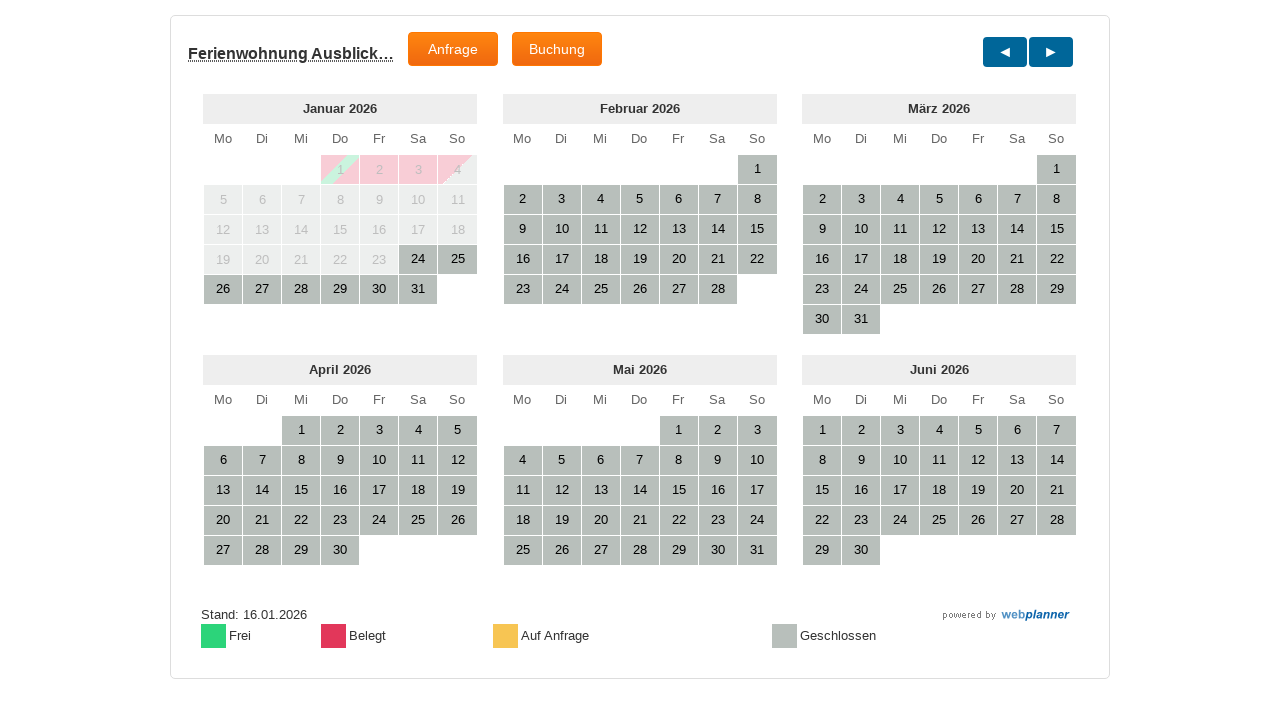

--- FILE ---
content_type: text/html; charset=ISO-8859-1
request_url: https://www.webplanner.de/tools/fewoCal.php?monate=6&fewoID=11865&b=1&anfrage=2&lang=de&design=roomoffice&f=50
body_size: 3984
content:
<!DOCTYPE html>
<html lang="de">
<head>
<meta http-equiv="Content-Type" content="text/html; charset=iso-8859-1" />
<meta http-equiv="X-UA-Compatible" content="IE=edge">
<meta name="viewport" content="width=device-width, initial-scale=1.0">
<title>Ferienwohnung Ausblicke 9/63 - Belegungszeiten - Kalender - Channel Manager - Webplanner.de</title>
<link rel="shortcut icon" type="image/x-icon" href="../../favicon.ico" />

<link href="https://www.webplanner.de/tools/css/bootstrap.css" type="text/css" rel="stylesheet">
<link href="https://www.webplanner.de/tools/css/calendar.css?v=9" type="text/css" rel="stylesheet">


<link href="https://www.webplanner.de/tools/css.php?fewoID=11865&fewoOwnID=5461&anfrage=2&f=50&v=5" rel="stylesheet" type="text/css">
<!--[if lt IE 9]>
<script src="https://oss.maxcdn.com/html5shiv/3.7.2/html5shiv.min.js"></script>
<script src="https://oss.maxcdn.com/respond/1.4.2/respond.min.js"></script>
<![endif]-->
<script type="text/javascript" src="https://www.webplanner.de/template/jquery.min.js"></script>

<script type="text/javascript">
function myresize()
{
var url = '';
var breite = $('body').width();
//alert(breite);
if(breite > 759 && 5461 != 399){url = 'https://www.webplanner.de/tools/fewoCal.php?lang=de&monate=3&fewoID=11865&b=1&anfrage=2&design=roomoffice&f=50'; var breit = 3;}
if(breite > 497 && breite <= 739 && 5461 != 399){url = 'https://www.webplanner.de/tools/fewoCal.php?lang=de&monate=2&fewoID=11865&b=1&anfrage=2&design=roomoffice&f=50'; var breit = 2;}
//if(breite > 497 && breite <= 739 && 5461 == 399){url = 'https://www.webplanner.de/tools/fewoCal.php?lang=de&monate=4&fewoID=11865&b=1&anfrage=2&design=roomoffice&f=50'; var breit = 4;}
if(breite > 100 && breite <= 475 && 5461 != 399){url = 'https://www.webplanner.de/tools/fewoCal.php?lang=de&monate=1&fewoID=11865&b=1&anfrage=2&design=roomoffice&f=50'; var breit = 1;}
if(breite > 100 && breite <= 475 && 5461 == 399){url = 'https://www.webplanner.de/tools/fewoCal.php?lang=de&monate=3&fewoID=11865&b=1&anfrage=2&design=roomoffice&f=50'; var breit = 3;}

var url2 = window.location.href;
if(url != url2 && 6 != breit && url != '')window.location.href = url;
}

function myresize2()
{
var url = '';
var breite = $('body').width();
//alert(breite);
if(breite > 451){url = 'https://www.webplanner.de/tools/fewoCal.php?lang=de&monate=3&fewoID=11865&anfrage=2&design=roomoffice&f=50'; var breit = 3;}
if(breite > 302 && breite <= 450){url = 'https://www.webplanner.de/tools/fewoCal.php?lang=de&monate=2&fewoID=11865&anfrage=2&design=roomoffice&f=50'; var breit = 2;}
if(breite > 100 && breite <= 302){url = 'https://www.webplanner.de/tools/fewoCal.php?lang=de&monate=1&fewoID=11865&anfrage=2&design=roomoffice&f=50'; var breit = 1;}

var url2 = window.location.href;
if(url != url2 && 6 != breit && url != '')window.location.href = url;
}

function myresize3()
{
var url = '';
var breite = $('body').width();
//alert(breite);
if(breite > 598 && 5461 != 786){url = 'https://www.webplanner.de/tools/fewoCal.php?lang=de&monate=12&fewoID=11865&anfrage=2&design=roomoffice&f=50'; var breit = 4;}
if(breite > 451 && breite <= 598){url = 'https://www.webplanner.de/tools/fewoCal.php?lang=de&monate=9&breite=3&fewoID=11865&anfrage=2&design=roomoffice&f=50'; var breit = 3;}
if(breite > 302 && breite <= 450){url = 'https://www.webplanner.de/tools/fewoCal.php?lang=de&monate=6&breite=2&fewoID=11865&anfrage=2&design=roomoffice&f=50'; var breit = 2;}
if(breite > 100 && breite <= 302){url = 'https://www.webplanner.de/tools/fewoCal.php?lang=de&monate=3&breite=1&fewoID=11865&anfrage=2&design=roomoffice&f=50'; var breit = 1;}

var url2 = window.location.href;
if(url != url2 && 4 != breit && url != '')window.location.href = url;
}

$(function() {
if(0 >= 1) myresize();
if(0 >= 1) myresize2();
if(0 >= 1) myresize3();
});

$(window).resize(function() {
if(0 >= 1) myresize();
if(0 >= 1) myresize2();
if(0 >= 1) myresize3();
});

$(function() {
legenda();
});

$(window).resize(function() {
legenda();
});

var legendabreite = 1;
function legenda()
{
var breite = $('body').width();
if(breite > 10 && breite <= 550 && legendabreite == 1)
{
legendabreite = 0;
$('.legenda tr:first').after('<tr></tr>');
$('.legenda tr:first td:gt(3)')
.detach()
.appendTo('.legenda tr:nth-child(2)');

$('.legenda tr:nth-child(2)').after('<tr></tr>');
$('.legenda tr:nth-child(2) td:gt(3)')
.detach()
.appendTo('.legenda tr:nth-child(3)');
}
}

if(11865 == 17412)
{
var auto_resize_timer = window.setTimeout(function() {
var breite = $('body').width();
if(breite > 10 && breite <= 550)
{
legendabreite = 0;
$('.legende2').html('');
}
}, 1500);
}
</script>

<script type="text/javascript">
function openInfo(FileLink, w, h) {
wide=parseInt(w);
high=parseInt(h);
var hohe = screen.availHeight;
var ypos = 100;
if(high+100 > hohe && hohe > 300)
{
high = hohe-10;
ypos = 0;
}
//name=String("info");
dimension=String("width=" + wide + "," + "height=" + high + "," + "screenX=100" + "," + "screenY=" + ypos + "," + "scrollbars");
info = window.open(FileLink,"Neu",dimension);
info.focus();
info.resizeTo(wide,high);
info.moveTo(100,ypos);
}
</script>
<link rel="stylesheet" type="text/css" href="https://www.webplanner.de/tools/styleI.css?23" />
</head>
<body style="margin:0; padding:0" class="calfloat" id="cal5461">
<section class="content" id="calSection" style="max-width:940px;">
<div class="container-fluid" id="fewoID-11865" style="max-width:940px;">
<div class="row" style="max-width:940px;">

<div id="calYears" class="col-md-12" style="padding:0px 2px">
<ul class="list-inline breite4">
<li class="first"><span class="btyp1"><acronym title="Ferienwohnung Ausblicke 9/63">Ferienwohnung Ausblick&#133;</acronym></span>
<button class="btn btn-primary btn-anfrage" onclick="openInfo('mailer.php?lang=de&tsBeginDate=&tsEndDate=&fewoID=11865&fewoOwnID=5461&perioden=3&f=50&r=74', '785','720'); return false">Anfrage</button> <button class="btn btn-primary btn-buchung" onclick="openInfo('mailer2.php?lang=de&tsBeginDate=&tsEndDate=&fewoID=11865&fewoOwnID=5461&perioden=2&f=50&r=66', '785','720'); return false">Buchung</button></li>
<li class="last">
<ul class="nav nav-pills"><li class="active"><a href="https://www.webplanner.de/tools/fewoCal.php?month=01&amp;year=2026&amp;monate=6&amp;fewoID=11865&amp;b=1&amp;anfrage=2&amp;lang=de&amp;f=50&amp;design=roomoffice">&nbsp;&nbsp;<span class="glyphicon glyphicon-triangle-left"></span>&nbsp;&nbsp;</a></li><li class="active"><a href="https://www.webplanner.de/tools/fewoCal.php?month=6&amp;year=2026&amp;monate=6&amp;fewoID=11865&amp;b=1&amp;anfrage=2&amp;lang=de&amp;f=50&amp;design=roomoffice">&nbsp;&nbsp;<span class="glyphicon glyphicon-triangle-right"></span>&nbsp;&nbsp;</a></li></ul>
</li>
</ul>
</div>
</div>
<div class="row" style="max-width:940px;">
<div class="calBox col-md-4 col-sm-4 col-xs-6" style="; float:left; padding:0 0px;">
<div class="datepicker datepicker-inline" style="border:0 none" ><div class="datepicker-days" style="display: block;">

<table class="table-condensed"><thead><tr><th colspan="7" class="datepicker-switch">Januar 2026</th></tr>

<tr>
<th class="dow">Mo</th><th class="dow">Di</th><th class="dow">Mi</th><th class="dow">Do</th>
<th class="dow">Fr</th><th class="dow">Sa</th><th class="dow">So</th></tr>
</thead>
<tbody><tr>
<td class="day old"><div>&nbsp;</div></td><td class="day old"><div>&nbsp;</div></td><td class="day old"><div>&nbsp;</div></td><td  align='right' class="changeday noclick day colchangeday noclick"><div style="border: 0px none;"><div> 1</div></div></td>
<td  align='right' class="occupied noclick day colbelegt noclick"><div style="border: 0px none;"><div> 2</div></div></td>
<td  align='right' class="occupied noclick day colbelegt noclick"><div style="border: 0px none;"><div> 3</div></div></td>
<td  align='right' class="occupied-half half-disabled noclick day colbelegt-half half-disabled noclick"><div style="border: 0px none;"><div> 4</div></div></td>
</tr>
<tr>
<td  align='right' class="disabled noclick day colgeschlossen noclick"><div style="border: 0px none;"><div> 5</div></div></td>
<td  align='right' class="disabled noclick day colgeschlossen noclick"><div style="border: 0px none;"><div> 6</div></div></td>
<td  align='right' class="disabled noclick day colgeschlossen noclick"><div style="border: 0px none;"><div> 7</div></div></td>
<td  align='right' class="disabled noclick day colgeschlossen noclick"><div style="border: 0px none;"><div> 8</div></div></td>
<td  align='right' class="disabled noclick day colgeschlossen noclick"><div style="border: 0px none;"><div> 9</div></div></td>
<td  align='right' class="disabled noclick day colgeschlossen noclick"><div style="border: 0px none;"><div>10</div></div></td>
<td  align='right' class="disabled noclick day colgeschlossen noclick"><div style="border: 0px none;"><div>11</div></div></td>
</tr>
<tr>
<td  align='right' class="disabled noclick day colgeschlossen noclick"><div style="border: 0px none;"><div>12</div></div></td>
<td  align='right' class="disabled noclick day colgeschlossen noclick"><div style="border: 0px none;"><div>13</div></div></td>
<td  align='right' class="disabled noclick day colgeschlossen noclick"><div style="border: 0px none;"><div>14</div></div></td>
<td  align='right' class="disabled noclick day colgeschlossen noclick"><div style="border: 0px none;"><div>15</div></div></td>
<td  align='right' class="disabled noclick day colgeschlossen noclick"><div style="border: 0px none;"><div>16</div></div></td>
<td  align='right' class="disabled noclick day colgeschlossen noclick"><div style="border: 0px none;"><div>17</div></div></td>
<td  align='right' class="disabled noclick day colgeschlossen noclick"><div style="border: 0px none;"><div>18</div></div></td>
</tr>
<tr>
<td  align='right' class="disabled noclick day colgeschlossen noclick"><div style="border: 0px none;"><div>19</div></div></td>
<td  align='right' class="disabled noclick day colgeschlossen noclick"><div style="border: 0px none;"><div>20</div></div></td>
<td  align='right' class="disabled noclick day colgeschlossen noclick"><div style="border: 0px none;"><div>21</div></div></td>
<td  align='right' class="disabled noclick day colgeschlossen noclick"><div style="border: 0px none;"><div>22</div></div></td>
<td  align='right' class="disabled noclick day colgeschlossen noclick"><div style="border: 0px none;"><div>23</div></div></td>
<td  align='right' class="disabled day colgeschlossen"><div style="border: 0px none;"><div>24</div></div></td>
<td  align='right' class="disabled day colgeschlossen"><div style="border: 0px none;"><div>25</div></div></td>
</tr>
<tr>
<td  align='right' class="disabled day colgeschlossen"><div style="border: 0px none;"><div>26</div></div></td>
<td  align='right' class="disabled day colgeschlossen"><div style="border: 0px none;"><div>27</div></div></td>
<td  align='right' class="disabled day colgeschlossen"><div style="border: 0px none;"><div>28</div></div></td>
<td  align='right' class="disabled day colgeschlossen"><div style="border: 0px none;"><div>29</div></div></td>
<td  align='right' class="disabled day colgeschlossen"><div style="border: 0px none;"><div>30</div></div></td>
<td  align='right' class="disabled day colgeschlossen"><div style="border: 0px none;"><div>31</div></div></td>
<td class="day new"><div>&nbsp;</div></td></tr><tr>
<td class="day new"><div>&nbsp;</div></td><td class="day new"><div>&nbsp;</div></td><td class="day new"><div>&nbsp;</div></td><td class="day new"><div>&nbsp;</div></td>
<td class="day new"><div>&nbsp;</div></td><td class="day new"><div>&nbsp;</div></td><td class="day new"><div>&nbsp;</div></td>

</tr>
</tbody>
</table>
</div>
</div>
</div>
<div class="calBox col-md-4 col-sm-4 col-xs-6" style="; float:left; padding:0 0px;">
<div class="datepicker datepicker-inline" style="border:0 none" ><div class="datepicker-days" style="display: block;">

<table class="table-condensed"><thead><tr><th colspan="7" class="datepicker-switch">Februar 2026</th></tr>

<tr>
<th class="dow">Mo</th><th class="dow">Di</th><th class="dow">Mi</th><th class="dow">Do</th>
<th class="dow">Fr</th><th class="dow">Sa</th><th class="dow">So</th></tr>
</thead>
<tbody><tr>
<td class="day old"><div>&nbsp;</div></td><td class="day old"><div>&nbsp;</div></td><td class="day old"><div>&nbsp;</div></td><td class="day old"><div>&nbsp;</div></td><td class="day old"><div>&nbsp;</div></td><td class="day old"><div>&nbsp;</div></td><td  align='right' class="disabled day colgeschlossen"><div style="border: 0px none;"><div> 1</div></div></td>
</tr>
<tr>
<td  align='right' class="disabled day colgeschlossen"><div style="border: 0px none;"><div> 2</div></div></td>
<td  align='right' class="disabled day colgeschlossen"><div style="border: 0px none;"><div> 3</div></div></td>
<td  align='right' class="disabled day colgeschlossen"><div style="border: 0px none;"><div> 4</div></div></td>
<td  align='right' class="disabled day colgeschlossen"><div style="border: 0px none;"><div> 5</div></div></td>
<td  align='right' class="disabled day colgeschlossen"><div style="border: 0px none;"><div> 6</div></div></td>
<td  align='right' class="disabled day colgeschlossen"><div style="border: 0px none;"><div> 7</div></div></td>
<td  align='right' class="disabled day colgeschlossen"><div style="border: 0px none;"><div> 8</div></div></td>
</tr>
<tr>
<td  align='right' class="disabled day colgeschlossen"><div style="border: 0px none;"><div> 9</div></div></td>
<td  align='right' class="disabled day colgeschlossen"><div style="border: 0px none;"><div>10</div></div></td>
<td  align='right' class="disabled day colgeschlossen"><div style="border: 0px none;"><div>11</div></div></td>
<td  align='right' class="disabled day colgeschlossen"><div style="border: 0px none;"><div>12</div></div></td>
<td  align='right' class="disabled day colgeschlossen"><div style="border: 0px none;"><div>13</div></div></td>
<td  align='right' class="disabled day colgeschlossen"><div style="border: 0px none;"><div>14</div></div></td>
<td  align='right' class="disabled day colgeschlossen"><div style="border: 0px none;"><div>15</div></div></td>
</tr>
<tr>
<td  align='right' class="disabled day colgeschlossen"><div style="border: 0px none;"><div>16</div></div></td>
<td  align='right' class="disabled day colgeschlossen"><div style="border: 0px none;"><div>17</div></div></td>
<td  align='right' class="disabled day colgeschlossen"><div style="border: 0px none;"><div>18</div></div></td>
<td  align='right' class="disabled day colgeschlossen"><div style="border: 0px none;"><div>19</div></div></td>
<td  align='right' class="disabled day colgeschlossen"><div style="border: 0px none;"><div>20</div></div></td>
<td  align='right' class="disabled day colgeschlossen"><div style="border: 0px none;"><div>21</div></div></td>
<td  align='right' class="disabled day colgeschlossen"><div style="border: 0px none;"><div>22</div></div></td>
</tr>
<tr>
<td  align='right' class="disabled day colgeschlossen"><div style="border: 0px none;"><div>23</div></div></td>
<td  align='right' class="disabled day colgeschlossen"><div style="border: 0px none;"><div>24</div></div></td>
<td  align='right' class="disabled day colgeschlossen"><div style="border: 0px none;"><div>25</div></div></td>
<td  align='right' class="disabled day colgeschlossen"><div style="border: 0px none;"><div>26</div></div></td>
<td  align='right' class="disabled day colgeschlossen"><div style="border: 0px none;"><div>27</div></div></td>
<td  align='right' class="disabled day colgeschlossen"><div style="border: 0px none;"><div>28</div></div></td>
<td class="day new"><div>&nbsp;</div></td></tr><tr>
<td class="day new"><div>&nbsp;</div></td><td class="day new"><div>&nbsp;</div></td><td class="day new"><div>&nbsp;</div></td><td class="day new"><div>&nbsp;</div></td>
<td class="day new"><div>&nbsp;</div></td><td class="day new"><div>&nbsp;</div></td><td class="day new"><div>&nbsp;</div></td>

</tr>
</tbody>
</table>
</div>
</div>
</div>
<div class="calBox col-md-4 col-sm-4 col-xs-6" style="; float:left; padding:0 0px;">
<div class="datepicker datepicker-inline" style="border:0 none" ><div class="datepicker-days" style="display: block;">

<table class="table-condensed"><thead><tr><th colspan="7" class="datepicker-switch">M&auml;rz 2026</th></tr>

<tr>
<th class="dow">Mo</th><th class="dow">Di</th><th class="dow">Mi</th><th class="dow">Do</th>
<th class="dow">Fr</th><th class="dow">Sa</th><th class="dow">So</th></tr>
</thead>
<tbody><tr>
<td class="day old"><div>&nbsp;</div></td><td class="day old"><div>&nbsp;</div></td><td class="day old"><div>&nbsp;</div></td><td class="day old"><div>&nbsp;</div></td><td class="day old"><div>&nbsp;</div></td><td class="day old"><div>&nbsp;</div></td><td  align='right' class="disabled day colgeschlossen"><div style="border: 0px none;"><div> 1</div></div></td>
</tr>
<tr>
<td  align='right' class="disabled day colgeschlossen"><div style="border: 0px none;"><div> 2</div></div></td>
<td  align='right' class="disabled day colgeschlossen"><div style="border: 0px none;"><div> 3</div></div></td>
<td  align='right' class="disabled day colgeschlossen"><div style="border: 0px none;"><div> 4</div></div></td>
<td  align='right' class="disabled day colgeschlossen"><div style="border: 0px none;"><div> 5</div></div></td>
<td  align='right' class="disabled day colgeschlossen"><div style="border: 0px none;"><div> 6</div></div></td>
<td  align='right' class="disabled day colgeschlossen"><div style="border: 0px none;"><div> 7</div></div></td>
<td  align='right' class="disabled day colgeschlossen"><div style="border: 0px none;"><div> 8</div></div></td>
</tr>
<tr>
<td  align='right' class="disabled day colgeschlossen"><div style="border: 0px none;"><div> 9</div></div></td>
<td  align='right' class="disabled day colgeschlossen"><div style="border: 0px none;"><div>10</div></div></td>
<td  align='right' class="disabled day colgeschlossen"><div style="border: 0px none;"><div>11</div></div></td>
<td  align='right' class="disabled day colgeschlossen"><div style="border: 0px none;"><div>12</div></div></td>
<td  align='right' class="disabled day colgeschlossen"><div style="border: 0px none;"><div>13</div></div></td>
<td  align='right' class="disabled day colgeschlossen"><div style="border: 0px none;"><div>14</div></div></td>
<td  align='right' class="disabled day colgeschlossen"><div style="border: 0px none;"><div>15</div></div></td>
</tr>
<tr>
<td  align='right' class="disabled day colgeschlossen"><div style="border: 0px none;"><div>16</div></div></td>
<td  align='right' class="disabled day colgeschlossen"><div style="border: 0px none;"><div>17</div></div></td>
<td  align='right' class="disabled day colgeschlossen"><div style="border: 0px none;"><div>18</div></div></td>
<td  align='right' class="disabled day colgeschlossen"><div style="border: 0px none;"><div>19</div></div></td>
<td  align='right' class="disabled day colgeschlossen"><div style="border: 0px none;"><div>20</div></div></td>
<td  align='right' class="disabled day colgeschlossen"><div style="border: 0px none;"><div>21</div></div></td>
<td  align='right' class="disabled day colgeschlossen"><div style="border: 0px none;"><div>22</div></div></td>
</tr>
<tr>
<td  align='right' class="disabled day colgeschlossen"><div style="border: 0px none;"><div>23</div></div></td>
<td  align='right' class="disabled day colgeschlossen"><div style="border: 0px none;"><div>24</div></div></td>
<td  align='right' class="disabled day colgeschlossen"><div style="border: 0px none;"><div>25</div></div></td>
<td  align='right' class="disabled day colgeschlossen"><div style="border: 0px none;"><div>26</div></div></td>
<td  align='right' class="disabled day colgeschlossen"><div style="border: 0px none;"><div>27</div></div></td>
<td  align='right' class="disabled day colgeschlossen"><div style="border: 0px none;"><div>28</div></div></td>
<td  align='right' class="disabled day colgeschlossen"><div style="border: 0px none;"><div>29</div></div></td>
</tr>
<tr>
<td  align='right' class="disabled day colgeschlossen"><div style="border: 0px none;"><div>30</div></div></td>
<td  align='right' class="disabled day colgeschlossen"><div style="border: 0px none;"><div>31</div></div></td>
<td class="day new"><div>&nbsp;</div></td><td class="day new"><div>&nbsp;</div></td><td class="day new"><div>&nbsp;</div></td><td class="day new"><div>&nbsp;</div></td><td class="day new"><div>&nbsp;</div></td>
</tr>
</tbody>
</table>
</div>
</div>
</div>
<div class="calBox col-md-4 col-sm-4 col-xs-6" style="; float:left; padding:0 0px;">
<div class="datepicker datepicker-inline" style="border:0 none" ><div class="datepicker-days" style="display: block;">

<table class="table-condensed"><thead><tr><th colspan="7" class="datepicker-switch">April 2026</th></tr>

<tr>
<th class="dow">Mo</th><th class="dow">Di</th><th class="dow">Mi</th><th class="dow">Do</th>
<th class="dow">Fr</th><th class="dow">Sa</th><th class="dow">So</th></tr>
</thead>
<tbody><tr>
<td class="day old"><div>&nbsp;</div></td><td class="day old"><div>&nbsp;</div></td><td  align='right' class="disabled day colgeschlossen"><div style="border: 0px none;"><div> 1</div></div></td>
<td  align='right' class="disabled day colgeschlossen"><div style="border: 0px none;"><div> 2</div></div></td>
<td  align='right' class="disabled day colgeschlossen"><div style="border: 0px none;"><div> 3</div></div></td>
<td  align='right' class="disabled day colgeschlossen"><div style="border: 0px none;"><div> 4</div></div></td>
<td  align='right' class="disabled day colgeschlossen"><div style="border: 0px none;"><div> 5</div></div></td>
</tr>
<tr>
<td  align='right' class="disabled day colgeschlossen"><div style="border: 0px none;"><div> 6</div></div></td>
<td  align='right' class="disabled day colgeschlossen"><div style="border: 0px none;"><div> 7</div></div></td>
<td  align='right' class="disabled day colgeschlossen"><div style="border: 0px none;"><div> 8</div></div></td>
<td  align='right' class="disabled day colgeschlossen"><div style="border: 0px none;"><div> 9</div></div></td>
<td  align='right' class="disabled day colgeschlossen"><div style="border: 0px none;"><div>10</div></div></td>
<td  align='right' class="disabled day colgeschlossen"><div style="border: 0px none;"><div>11</div></div></td>
<td  align='right' class="disabled day colgeschlossen"><div style="border: 0px none;"><div>12</div></div></td>
</tr>
<tr>
<td  align='right' class="disabled day colgeschlossen"><div style="border: 0px none;"><div>13</div></div></td>
<td  align='right' class="disabled day colgeschlossen"><div style="border: 0px none;"><div>14</div></div></td>
<td  align='right' class="disabled day colgeschlossen"><div style="border: 0px none;"><div>15</div></div></td>
<td  align='right' class="disabled day colgeschlossen"><div style="border: 0px none;"><div>16</div></div></td>
<td  align='right' class="disabled day colgeschlossen"><div style="border: 0px none;"><div>17</div></div></td>
<td  align='right' class="disabled day colgeschlossen"><div style="border: 0px none;"><div>18</div></div></td>
<td  align='right' class="disabled day colgeschlossen"><div style="border: 0px none;"><div>19</div></div></td>
</tr>
<tr>
<td  align='right' class="disabled day colgeschlossen"><div style="border: 0px none;"><div>20</div></div></td>
<td  align='right' class="disabled day colgeschlossen"><div style="border: 0px none;"><div>21</div></div></td>
<td  align='right' class="disabled day colgeschlossen"><div style="border: 0px none;"><div>22</div></div></td>
<td  align='right' class="disabled day colgeschlossen"><div style="border: 0px none;"><div>23</div></div></td>
<td  align='right' class="disabled day colgeschlossen"><div style="border: 0px none;"><div>24</div></div></td>
<td  align='right' class="disabled day colgeschlossen"><div style="border: 0px none;"><div>25</div></div></td>
<td  align='right' class="disabled day colgeschlossen"><div style="border: 0px none;"><div>26</div></div></td>
</tr>
<tr>
<td  align='right' class="disabled day colgeschlossen"><div style="border: 0px none;"><div>27</div></div></td>
<td  align='right' class="disabled day colgeschlossen"><div style="border: 0px none;"><div>28</div></div></td>
<td  align='right' class="disabled day colgeschlossen"><div style="border: 0px none;"><div>29</div></div></td>
<td  align='right' class="disabled day colgeschlossen"><div style="border: 0px none;"><div>30</div></div></td>
<td class="day new"><div>&nbsp;</div></td><td class="day new"><div>&nbsp;</div></td><td class="day new"><div>&nbsp;</div></td></tr><tr>
<td class="day new"><div>&nbsp;</div></td><td class="day new"><div>&nbsp;</div></td><td class="day new"><div>&nbsp;</div></td><td class="day new"><div>&nbsp;</div></td>
<td class="day new"><div>&nbsp;</div></td><td class="day new"><div>&nbsp;</div></td><td class="day new"><div>&nbsp;</div></td>

</tr>
</tbody>
</table>
</div>
</div>
</div>
<div class="calBox col-md-4 col-sm-4 col-xs-6" style="; float:left; padding:0 0px;">
<div class="datepicker datepicker-inline" style="border:0 none" ><div class="datepicker-days" style="display: block;">

<table class="table-condensed"><thead><tr><th colspan="7" class="datepicker-switch">Mai 2026</th></tr>

<tr>
<th class="dow">Mo</th><th class="dow">Di</th><th class="dow">Mi</th><th class="dow">Do</th>
<th class="dow">Fr</th><th class="dow">Sa</th><th class="dow">So</th></tr>
</thead>
<tbody><tr>
<td class="day old"><div>&nbsp;</div></td><td class="day old"><div>&nbsp;</div></td><td class="day old"><div>&nbsp;</div></td><td class="day old"><div>&nbsp;</div></td><td  align='right' class="disabled day colgeschlossen"><div style="border: 0px none;"><div> 1</div></div></td>
<td  align='right' class="disabled day colgeschlossen"><div style="border: 0px none;"><div> 2</div></div></td>
<td  align='right' class="disabled day colgeschlossen"><div style="border: 0px none;"><div> 3</div></div></td>
</tr>
<tr>
<td  align='right' class="disabled day colgeschlossen"><div style="border: 0px none;"><div> 4</div></div></td>
<td  align='right' class="disabled day colgeschlossen"><div style="border: 0px none;"><div> 5</div></div></td>
<td  align='right' class="disabled day colgeschlossen"><div style="border: 0px none;"><div> 6</div></div></td>
<td  align='right' class="disabled day colgeschlossen"><div style="border: 0px none;"><div> 7</div></div></td>
<td  align='right' class="disabled day colgeschlossen"><div style="border: 0px none;"><div> 8</div></div></td>
<td  align='right' class="disabled day colgeschlossen"><div style="border: 0px none;"><div> 9</div></div></td>
<td  align='right' class="disabled day colgeschlossen"><div style="border: 0px none;"><div>10</div></div></td>
</tr>
<tr>
<td  align='right' class="disabled day colgeschlossen"><div style="border: 0px none;"><div>11</div></div></td>
<td  align='right' class="disabled day colgeschlossen"><div style="border: 0px none;"><div>12</div></div></td>
<td  align='right' class="disabled day colgeschlossen"><div style="border: 0px none;"><div>13</div></div></td>
<td  align='right' class="disabled day colgeschlossen"><div style="border: 0px none;"><div>14</div></div></td>
<td  align='right' class="disabled day colgeschlossen"><div style="border: 0px none;"><div>15</div></div></td>
<td  align='right' class="disabled day colgeschlossen"><div style="border: 0px none;"><div>16</div></div></td>
<td  align='right' class="disabled day colgeschlossen"><div style="border: 0px none;"><div>17</div></div></td>
</tr>
<tr>
<td  align='right' class="disabled day colgeschlossen"><div style="border: 0px none;"><div>18</div></div></td>
<td  align='right' class="disabled day colgeschlossen"><div style="border: 0px none;"><div>19</div></div></td>
<td  align='right' class="disabled day colgeschlossen"><div style="border: 0px none;"><div>20</div></div></td>
<td  align='right' class="disabled day colgeschlossen"><div style="border: 0px none;"><div>21</div></div></td>
<td  align='right' class="disabled day colgeschlossen"><div style="border: 0px none;"><div>22</div></div></td>
<td  align='right' class="disabled day colgeschlossen"><div style="border: 0px none;"><div>23</div></div></td>
<td  align='right' class="disabled day colgeschlossen"><div style="border: 0px none;"><div>24</div></div></td>
</tr>
<tr>
<td  align='right' class="disabled day colgeschlossen"><div style="border: 0px none;"><div>25</div></div></td>
<td  align='right' class="disabled day colgeschlossen"><div style="border: 0px none;"><div>26</div></div></td>
<td  align='right' class="disabled day colgeschlossen"><div style="border: 0px none;"><div>27</div></div></td>
<td  align='right' class="disabled day colgeschlossen"><div style="border: 0px none;"><div>28</div></div></td>
<td  align='right' class="disabled day colgeschlossen"><div style="border: 0px none;"><div>29</div></div></td>
<td  align='right' class="disabled day colgeschlossen"><div style="border: 0px none;"><div>30</div></div></td>
<td  align='right' class="disabled day colgeschlossen"><div style="border: 0px none;"><div>31</div></div></td>
</tr><tr>
<td class="day new"><div>&nbsp;</div></td><td class="day new"><div>&nbsp;</div></td><td class="day new"><div>&nbsp;</div></td><td class="day new"><div>&nbsp;</div></td>
<td class="day new"><div>&nbsp;</div></td><td class="day new"><div>&nbsp;</div></td><td class="day new"><div>&nbsp;</div></td>

</tr>
</tbody>
</table>
</div>
</div>
</div>
<div class="calBox col-md-4 col-sm-4 col-xs-6" style="; float:left; padding:0 0px;">
<div class="datepicker datepicker-inline" style="border:0 none" ><div class="datepicker-days" style="display: block;">

<table class="table-condensed"><thead><tr><th colspan="7" class="datepicker-switch">Juni 2026</th></tr>

<tr>
<th class="dow">Mo</th><th class="dow">Di</th><th class="dow">Mi</th><th class="dow">Do</th>
<th class="dow">Fr</th><th class="dow">Sa</th><th class="dow">So</th></tr>
</thead>
<tbody><tr>
<td  align='right' class="disabled day colgeschlossen"><div style="border: 0px none;"><div> 1</div></div></td>
<td  align='right' class="disabled day colgeschlossen"><div style="border: 0px none;"><div> 2</div></div></td>
<td  align='right' class="disabled day colgeschlossen"><div style="border: 0px none;"><div> 3</div></div></td>
<td  align='right' class="disabled day colgeschlossen"><div style="border: 0px none;"><div> 4</div></div></td>
<td  align='right' class="disabled day colgeschlossen"><div style="border: 0px none;"><div> 5</div></div></td>
<td  align='right' class="disabled day colgeschlossen"><div style="border: 0px none;"><div> 6</div></div></td>
<td  align='right' class="disabled day colgeschlossen"><div style="border: 0px none;"><div> 7</div></div></td>
</tr>
<tr>
<td  align='right' class="disabled day colgeschlossen"><div style="border: 0px none;"><div> 8</div></div></td>
<td  align='right' class="disabled day colgeschlossen"><div style="border: 0px none;"><div> 9</div></div></td>
<td  align='right' class="disabled day colgeschlossen"><div style="border: 0px none;"><div>10</div></div></td>
<td  align='right' class="disabled day colgeschlossen"><div style="border: 0px none;"><div>11</div></div></td>
<td  align='right' class="disabled day colgeschlossen"><div style="border: 0px none;"><div>12</div></div></td>
<td  align='right' class="disabled day colgeschlossen"><div style="border: 0px none;"><div>13</div></div></td>
<td  align='right' class="disabled day colgeschlossen"><div style="border: 0px none;"><div>14</div></div></td>
</tr>
<tr>
<td  align='right' class="disabled day colgeschlossen"><div style="border: 0px none;"><div>15</div></div></td>
<td  align='right' class="disabled day colgeschlossen"><div style="border: 0px none;"><div>16</div></div></td>
<td  align='right' class="disabled day colgeschlossen"><div style="border: 0px none;"><div>17</div></div></td>
<td  align='right' class="disabled day colgeschlossen"><div style="border: 0px none;"><div>18</div></div></td>
<td  align='right' class="disabled day colgeschlossen"><div style="border: 0px none;"><div>19</div></div></td>
<td  align='right' class="disabled day colgeschlossen"><div style="border: 0px none;"><div>20</div></div></td>
<td  align='right' class="disabled day colgeschlossen"><div style="border: 0px none;"><div>21</div></div></td>
</tr>
<tr>
<td  align='right' class="disabled day colgeschlossen"><div style="border: 0px none;"><div>22</div></div></td>
<td  align='right' class="disabled day colgeschlossen"><div style="border: 0px none;"><div>23</div></div></td>
<td  align='right' class="disabled day colgeschlossen"><div style="border: 0px none;"><div>24</div></div></td>
<td  align='right' class="disabled day colgeschlossen"><div style="border: 0px none;"><div>25</div></div></td>
<td  align='right' class="disabled day colgeschlossen"><div style="border: 0px none;"><div>26</div></div></td>
<td  align='right' class="disabled day colgeschlossen"><div style="border: 0px none;"><div>27</div></div></td>
<td  align='right' class="disabled day colgeschlossen"><div style="border: 0px none;"><div>28</div></div></td>
</tr>
<tr>
<td  align='right' class="disabled day colgeschlossen"><div style="border: 0px none;"><div>29</div></div></td>
<td  align='right' class="disabled day colgeschlossen"><div style="border: 0px none;"><div>30</div></div></td>
<td class="day new"><div>&nbsp;</div></td><td class="day new"><div>&nbsp;</div></td><td class="day new"><div>&nbsp;</div></td><td class="day new"><div>&nbsp;</div></td><td class="day new"><div>&nbsp;</div></td></tr><tr>
<td class="day new"><div>&nbsp;</div></td><td class="day new"><div>&nbsp;</div></td><td class="day new"><div>&nbsp;</div></td><td class="day new"><div>&nbsp;</div></td>
<td class="day new"><div>&nbsp;</div></td><td class="day new"><div>&nbsp;</div></td><td class="day new"><div>&nbsp;</div></td>

</tr>
</tbody>
</table>
</div>
</div>
</div>

</div>
<div class="row">
<div id="calLegend" class="col-md-12">
<div class="datepicker legend">
<table class="table-condensed legende2"><tbody><tr><td style="width:auto !important;min-width:155px !important;max-width:100%;">Stand: 16.01.2026</td><td style="width:155px;min-width:155px;max-width:155px;"><a class="text-right" href="https://www.webplanner.de/" target="_blank"><img alt="powered by webplanner.de" src="images/powered_by_webplanner.png" style="border-width: 0px;" /></a></td></tr></tbody></table>
<table class="table-condensed legenda"><tbody><tr> <td class="available">&nbsp;</td>
<td nowrap>Frei</td>
<td class="occupied">&nbsp;</td>
<td nowrap>Belegt</td>

<td class="reserved">&nbsp;</td>
<td nowrap>Auf Anfrage</td>
<td class="disabled">&nbsp;</td>
<td nowrap>Geschlossen</td></tr></tbody></table>
</div>
</div>
</div>
</div>
</section> 
<script type="text/javascript">
window.onload = function() {
if(parseInt($('.content').height()) > 80)
window.parent.postMessage(
11865+','+parseInt(parseInt($('.content').height())+ 80)
,"*"
)
};
var auto_resize_timer = window.setTimeout(function() {
if(parseInt($('.content').height()) > 80)
window.parent.postMessage(
11865+','+parseInt(parseInt($('.content').height())+ 80)
,"*"
)
}, 1500);
</script>
<script type="text/javascript">
function fancypopup(url)
{
window.parent.postMessage(
'fancypopup,'+url
,"*"
)
};
</script>
<script type="text/javascript">
function buttonwidth()
{
var highest_element = 0;
if($('.btn-primary').size() > 1)
{
$('.btn-primary').css('padding-left', '0px');
$('.btn-primary').css('padding-right', '0px');
$('.btn-primary').css('min-width', '10px');

$('.btn-primary').each(function() {
if($(this).width() > highest_element) highest_element = ($(this).width()+40);
//alert($(this).width());
});
$('.btn-primary').css('min-width', highest_element+'px');
$('.btn-primary').css('margin-bottom', '8px');
}
}
$(function(){
buttonwidth();
})
setTimeout(function(){ buttonwidth();}, 500);
</script>
<script type="text/javascript">
if(11865 == 11908 || 11865 == 20178)
{
window.setTimeout(function() {
var highest_element = 0;
$('.datepicker-days').each(function() {
if($(this).height() > highest_element) highest_element = ($(this).height()+3);
});
if(highest_element > 55) $('.datepicker-days').css('min-height', highest_element+'px');
}, 1000);
}
</script>
<script type="text/javascript">
if(11865 == 21647)
{
var highest_element = 0;
$('.datepicker.datepicker-inline').each(function() {
if($(this).height() > highest_element) highest_element = ($(this).height()+3);
});
if(highest_element > 55) $('.datepicker.datepicker-inline').css('min-height', (highest_element+10)+'px');
}
</script>

</body>

</html>